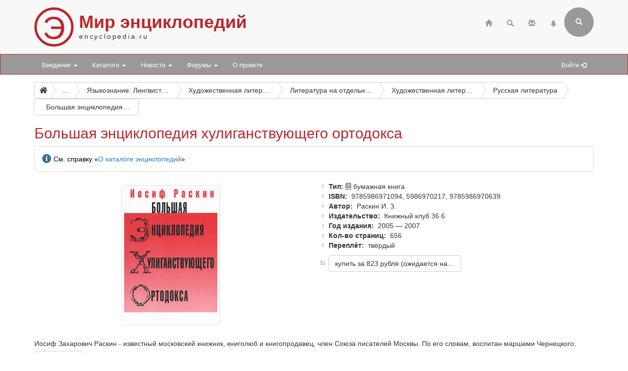

--- FILE ---
content_type: text/html; charset=utf-8
request_url: https://www.encyclopedia.ru/cat/books/book/8767/
body_size: 9314
content:

<!DOCTYPE html>
<html>
	<head>
						<meta http-equiv="X-UA-Compatible" content="IE=edge">
		<meta name="viewport" content="width=device-width, initial-scale=1">
								<meta http-equiv="Content-Type" content="text/html; charset=utf-8" />
<meta name="robots" content="index, follow" />
<meta name="keywords" content="анекдоты, частушки, цитаты, курьёзы, забавные случаи, русский фольклор, русские, фольклор, юмор, сатира, русская литература, Книжный клуб 36.6" />
<meta name="description" content="Справочная информация об издании: Большая энциклопедия хулиганствующего ортодокса (2005—2007) " />
<link href="/bitrix/js/ui/design-tokens/dist/ui.design-tokens.min.css?172458204623233" type="text/css"  rel="stylesheet" />
<link href="/bitrix/cache/css/ru/bootstrap3/page_93b41aeca9db90b7b22a53cd51b1f2df/page_93b41aeca9db90b7b22a53cd51b1f2df_v1.css?17689445119826" type="text/css"  rel="stylesheet" />
<link href="/bitrix/cache/css/ru/bootstrap3/template_9c1d50695a0a477456400533a13e08ad/template_9c1d50695a0a477456400533a13e08ad_v1.css?17689444863017" type="text/css"  data-template-style="true" rel="stylesheet" />
<script>if(!window.BX)window.BX={};if(!window.BX.message)window.BX.message=function(mess){if(typeof mess==='object'){for(let i in mess) {BX.message[i]=mess[i];} return true;}};</script>
<script>(window.BX||top.BX).message({'JS_CORE_LOADING':'Загрузка...','JS_CORE_NO_DATA':'- Нет данных -','JS_CORE_WINDOW_CLOSE':'Закрыть','JS_CORE_WINDOW_EXPAND':'Развернуть','JS_CORE_WINDOW_NARROW':'Свернуть в окно','JS_CORE_WINDOW_SAVE':'Сохранить','JS_CORE_WINDOW_CANCEL':'Отменить','JS_CORE_WINDOW_CONTINUE':'Продолжить','JS_CORE_H':'ч','JS_CORE_M':'м','JS_CORE_S':'с','JSADM_AI_HIDE_EXTRA':'Скрыть лишние','JSADM_AI_ALL_NOTIF':'Показать все','JSADM_AUTH_REQ':'Требуется авторизация!','JS_CORE_WINDOW_AUTH':'Войти','JS_CORE_IMAGE_FULL':'Полный размер'});</script>

<script src="/bitrix/js/main/core/core.js?1724582023494198"></script>

<script>BX.Runtime.registerExtension({'name':'main.core','namespace':'BX','loaded':true});</script>
<script>BX.setJSList(['/bitrix/js/main/core/core_ajax.js','/bitrix/js/main/core/core_promise.js','/bitrix/js/main/polyfill/promise/js/promise.js','/bitrix/js/main/loadext/loadext.js','/bitrix/js/main/loadext/extension.js','/bitrix/js/main/polyfill/promise/js/promise.js','/bitrix/js/main/polyfill/find/js/find.js','/bitrix/js/main/polyfill/includes/js/includes.js','/bitrix/js/main/polyfill/matches/js/matches.js','/bitrix/js/ui/polyfill/closest/js/closest.js','/bitrix/js/main/polyfill/fill/main.polyfill.fill.js','/bitrix/js/main/polyfill/find/js/find.js','/bitrix/js/main/polyfill/matches/js/matches.js','/bitrix/js/main/polyfill/core/dist/polyfill.bundle.js','/bitrix/js/main/core/core.js','/bitrix/js/main/polyfill/intersectionobserver/js/intersectionobserver.js','/bitrix/js/main/lazyload/dist/lazyload.bundle.js','/bitrix/js/main/polyfill/core/dist/polyfill.bundle.js','/bitrix/js/main/parambag/dist/parambag.bundle.js']);
</script>
<script>BX.Runtime.registerExtension({'name':'ui.design-tokens','namespace':'window','loaded':true});</script>
<script>(window.BX||top.BX).message({'LANGUAGE_ID':'ru','FORMAT_DATE':'DD.MM.YYYY','FORMAT_DATETIME':'DD.MM.YYYY HH:MI:SS','COOKIE_PREFIX':'BITRIX_SM','SERVER_TZ_OFFSET':'10800','UTF_MODE':'Y','SITE_ID':'ru','SITE_DIR':'/','USER_ID':'','SERVER_TIME':'1769046414','USER_TZ_OFFSET':'0','USER_TZ_AUTO':'Y','bitrix_sessid':'acf05071623e80dd2f52900cf848b0f4'});</script>


<script src="/bitrix/js/main/ajax.min.js?172458203522194"></script>
<script src="/bitrix/js/main/rating.min.js?172458203712227"></script>
<script>BX.setJSList(['/bitrix/components/bitrix/search.title/script.js','/bitrix/templates/bootstrap3/components/bitrix/search.title/bootstrap3/script.js']);</script>
<script>BX.setCSSList(['/bitrix/templates/bootstrap3/components/bitrix/catalog/offers/bitrix/catalog.element/.default/style.css','/bitrix/components/bitrix/system.pagenavigation/templates/modern/style.css','/local/components/custom/forum.topic.reviews/templates/.default/style.css','/bitrix/templates/bootstrap3/components/bitrix/rating.vote/standart_text/style.css','/bitrix/templates/.default/ajax/ajax.css','/bitrix/templates/bootstrap3/components/bitrix/search.title/bootstrap3/style.css']);</script>


<script  src="/bitrix/cache/js/ru/bootstrap3/template_12eb8d4ecbf74b9a7a1000e425383fc2/template_12eb8d4ecbf74b9a7a1000e425383fc2_v1.js?176894448616937"></script>
<script type="text/javascript">var _ba = _ba || []; _ba.push(["aid", "0eff12cbb958563d63c51b71f0c6887b"]); _ba.push(["host", "www.encyclopedia.ru"]); _ba.push(["ad[ct][item]", "[base64]"]);_ba.push(["ad[ct][user_id]", function(){return BX.message("USER_ID") ? BX.message("USER_ID") : 0;}]);_ba.push(["ad[ct][recommendation]", function() {var rcmId = "";var cookieValue = BX.getCookie("BITRIX_SM_RCM_PRODUCT_LOG");var productId = 8767;var cItems = [];var cItem;if (cookieValue){cItems = cookieValue.split(".");}var i = cItems.length;while (i--){cItem = cItems[i].split("-");if (cItem[0] == productId){rcmId = cItem[1];break;}}return rcmId;}]);_ba.push(["ad[ct][v]", "2"]);(function() {var ba = document.createElement("script"); ba.type = "text/javascript"; ba.async = true;ba.src = (document.location.protocol == "https:" ? "https://" : "http://") + "bitrix.info/ba.js";var s = document.getElementsByTagName("script")[0];s.parentNode.insertBefore(ba, s);})();</script>


		<title>Большая энциклопедия хулиганствующего ортодокса (2005—2007) </title>
								<link rel="stylesheet" href="/bitrix/templates/bootstrap3/css/bootstrap.css">
		<link rel="stylesheet" href="/bitrix/templates/bootstrap3/css/base.css?25">
		<link rel="stylesheet" href="https://use.fontawesome.com/releases/v5.6.3/css/all.css" integrity="sha384-UHRtZLI+pbxtHCWp1t77Bi1L4ZtiqrqD80Kn4Z8NTSRyMA2Fd33n5dQ8lWUE00s/" crossorigin="anonymous">
		<link rel="stylesheet" href="/bitrix/templates/bootstrap3/css/jquery.fancybox.css">

		<!--[if lt IE 9]>
			<script src="https://oss.maxcdn.com/html5shiv/3.7.3/html5shiv.min.js"></script>
			<script src="https://oss.maxcdn.com/respond/1.4.2/respond.min.js"></script>
		<![endif]-->
	</head>

	<body>
		
		<div class="header">
			<div class="container">
				<!-- row 1 -->
				<div class="row">
					<header class="col-xs-12">
						<span class="encicon encicon-xs visible-xs pull-left">Э</span>
						<span class="encicon encicon-sm hidden-xs">Э</span>
						<div id="site-title">
							<h1>Мир энциклопедий</h1>
							<span>encyclopedia.ru</span>
						</div>
													

<!--begin of Top100 --><!-- Top100 (Kraken) Counter -->
<script>
    (function (w, d, c) {
    (w[c] = w[c] || []).push(function() {
        var options = {
            project: 63058,
        };
        try {
            w.top100Counter = new top100(options);
        } catch(e) { }
    });
    var n = d.getElementsByTagName("script")[0],
    s = d.createElement("script"),
    f = function () { n.parentNode.insertBefore(s, n); };
    s.type = "text/javascript";
    s.async = true;
    s.src =
    (d.location.protocol == "https:" ? "https:" : "http:") +
    "//st.top100.ru/top100/top100.js";

    if (w.opera == "[object Opera]") {
    d.addEventListener("DOMContentLoaded", f, false);
} else { f(); }
})(window, document, "_top100q");
</script>
<noscript>
  <img src="//counter.rambler.ru/top100.cnt?pid=63058" alt="Топ-100" />
</noscript>
<!-- END Top100 (Kraken) Counter --><!-- end of Top100 code -->
<!--LiveInternet counter--><script>
new Image().src = "https://counter.yadro.ru/hit?r"+
escape(document.referrer)+((typeof(screen)=="undefined")?"":
";s"+screen.width+"*"+screen.height+"*"+(screen.colorDepth?
screen.colorDepth:screen.pixelDepth))+";u"+escape(document.URL)+
";h"+escape(document.title.substring(0,150))+
";"+Math.random();</script><!--/LiveInternet-->
<!-- Yandex.Metrika counter -->
<script type="text/javascript" >
   (function(m,e,t,r,i,k,a){m[i]=m[i]||function(){(m[i].a=m[i].a||[]).push(arguments)};
   m[i].l=1*new Date();
   for (var j = 0; j < document.scripts.length; j++) {if (document.scripts[j].src === r) { return; }}
   k=e.createElement(t),a=e.getElementsByTagName(t)[0],k.async=1,k.src=r,a.parentNode.insertBefore(k,a)})
   (window, document, "script", "https://mc.yandex.ru/metrika/tag.js", "ym");

   ym(97217497, "init", {
        clickmap:true,
        trackLinks:true,
        accurateTrackBounce:true,
        webvisor:true
   });
</script>
<noscript><div><img src="https://mc.yandex.ru/watch/97217497" style="position:absolute; left:-9999px;" alt="" /></div></noscript>
<!-- /Yandex.Metrika counter -->

												<div class="pull-right">
							<div class="navbar-icons hidden-xs">
																<ul class="nav navbar-icons-top navbar-nav pull-right">
									<li><a href="/" title="Главная"><span class="glyphicon glyphicon-home"></span></a></li>
									<li><a href="/search/" title="Страница поиска"><span class="glyphicon glyphicon-search"></span></a></li>
									<li><a href="/contacts/" title="Обратная связь"><span class="glyphicon glyphicon-envelope"></span></a></li>
									<li><a href="/map/" title="Карта сайта"><span class="glyphicon glyphicon-tree-conifer"></span></a></li>
								</ul>
							</div>
								<div class="navbar-right pull-right hidden-xs">
		<form class="search-form" role="search" action="/search/">
			<div class="form-group-header pull-right" id="search">
				<input id="title-search-input" name="q" value="" type="text" class="form-control" placeholder="Введите поисковый запрос" autocomplete="off">
				<button type="submit" class="form-control form-control-submit">Submit</button>
				<span class="search-label" title="Форма поиска (кликните для раскрытия)"><i class="glyphicon glyphicon-search"></i></span>
			</div>
		</form>
	</div>
<script type="text/javascript">
var jsControl = new JCTitleSearch({
	//'WAIT_IMAGE': '/bitrix/themes/.default/images/wait.gif',
	'AJAX_PAGE' : '/cat/books/book/8767/',
	'CONTAINER_ID': 'search',
	'INPUT_ID': 'title-search-input',
	'MIN_QUERY_LEN': 2
});
</script>
						</div>
					</header>
				</div>
			</div>
		</div>

		<nav class="navbar navbar-default navbar-menue" data-spy="affix" data-offset-top="110">
			<div class="container">
				<div class="navbar-header">
					<button type="button" class="navbar-toggle" data-toggle="collapse" data-target="#topNavbar">
						<span class="icon-bar"></span>
						<span class="icon-bar"></span>
						<span class="icon-bar"></span>                        
					</button>
					<div id="sitename" style="display: none;">
						<div class="hidden-xs encicon-menue-sm"><span class="encicon encicon-xs2 encicon-bg-white">Э</span></div>
						<div class="visible-xs encicon-menue-xs"><span class="encicon encicon-xs encicon-bg-white">Э</span></div>
					</div>
				</div>
				<div>
					<div class="collapse navbar-collapse" id="topNavbar" style="padding-right: 0;">
						<!-- menue starts -->
						<ul class="nav navbar-nav">


	
	
					<li class="dropdown"><a class="dropdown-toggle" data-toggle="dropdown" href="/intro/">Введение <span class="caret"></span></a>
				<ul class="dropdown-menu">
		
	
	

	
	
		
							<li><a href="/intro/terms/">Энциклопедические термины</a></li>
			
		
	
	

	
	
		
							<li><a href="/intro/history/">История энциклопедий</a></li>
			
		
	
	

	
	
		
							<li><a href="/intro/nowadays/">Современные энциклопедии</a></li>
			
		
	
	

			</ul></li>	
	
					<li class="dropdown"><a class="dropdown-toggle" data-toggle="dropdown" href="/cat/">Каталоги <span class="caret"></span></a>
				<ul class="dropdown-menu">
		
	
	

	
	
		
							<li class="active"><a href="/cat/books/">Общий каталог энциклопедий</a></li>
			
		
	
	

	
	
		
							<li><a href="/cat/megaonline/">Каталог мегаэнциклопедий онлайн *</a></li>
			
		
	
	

	
	
		
							<li><a href="/cat/online/">Каталог энциклопедий онлайн *</a></li>
			
		
	
	

	
	
		
							<li><a href="/cat/soft/">Каталог электронных энциклопедий *</a></li>
			
		
	
	

	
	
		
							<li><a href="/cat/series/">Серии энциклопедических изданий</a></li>
			
		
	
	

	
	
		
							<li><a href="/cat/books/book/34818/">Большая российская энциклопедия</a></li>
			
		
	
	

	
	
		
							<li><a href="/cat/books/group/181/">Новая российская энциклопедия</a></li>
			
		
	
	

	
	
		
							<li><a href="/cat/books/book/2642/">Православная энциклопедия</a></li>
			
		
	
	

			</ul></li>	
	
					<li class="dropdown"><a class="dropdown-toggle" data-toggle="dropdown" href="/news/">Новости <span class="caret"></span></a>
				<ul class="dropdown-menu">
		
	
	

	
	
		
							<li><a href="/news/enc/">Энциклопедические новости</a></li>
			
		
	
	

	
	
		
							<li><a href="/news/site/">Новости по сайту</a></li>
			
		
	
	

			</ul></li>	
	
					<li class="dropdown"><a class="dropdown-toggle" data-toggle="dropdown" href="/forum/">Форумы <span class="caret"></span></a>
				<ul class="dropdown-menu">
		
	
	

	
	
		
							<li><a href="/forum/search/">Поиск по форумам</a></li>
			
		
	
	

	
	
		
							<li><a href="/forum/forum2/">Отзывы об энциклопедиях</a></li>
			
		
	
	

	
	
		
							<li><a href="/forum/forum6/">Комментарии к новостям</a></li>
			
		
	
	

	
	
		
							<li><a href="/forum/forum4/">Продажа энциклопедий</a></li>
			
		
	
	

	
	
		
							<li><a href="/forum/forum1/">Происхождение и значение фамилий</a></li>
			
		
	
	

	
	
		
							<li><a href="/forum/forum3/">Поиск информации</a></li>
			
		
	
	

	
	
		
							<li><a href="/forum/forum7/">Размышления</a></li>
			
		
	
	

	
	
		
							<li><a href="/forum/forum5/">Вопросы по сайту</a></li>
			
		
	
	

			</ul></li>	
	
		
							<li><a href="/about/">О проекте</a></li>
			
		
	
	


</ul>
						<!-- menue ends -->

						
						<!-- personal menue starts -->
												<ul class="nav navbar-nav navbar-icons-log pull-right hidden-xs">
							<li id="search-link" style="display: none;"><a href="#" title="Поисковая форма"><span class="glyphicon glyphicon-search"></span></a></li>
							<li><a href="/auth/" title="Авторизация на сайте">Войти <span class="glyphicon glyphicon-log-in"></span></a></li>
													</ul>
						<!-- personal menue ends -->
					</div>					
				</div>
			</div>
		</nav>

		<!-- page content starts -->

		<div class="container">
			<div class="row">
				<div class="col-xs-12">

					
						
						
					<nav aria-label="breadcrumb"><div id="bc1" class="btn-group btn-breadcrumb"><a href="/" class="btn btn-default" title="Главная"><i class="fas fa-home"></i></a><div class="btn btn-default">...</div><a href="/cat/" class="btn btn-default" title="Каталоги энциклопедий"><div>Каталоги энциклопедий</div></a><a href="/cat/books/" class="btn btn-default" title="Каталог энциклопедий"><div>Каталог энциклопедий</div></a><a href="/cat/books/group/263/" class="btn btn-default" title="Языкознание. Лингвистика. Художественная литература. Литературоведение"><div>Языкознание. Лингвистика. Художественная литература. Литературоведение</div></a><a href="/cat/books/group/294/" class="btn btn-default" title="Художественная литература. Литературоведение"><div>Художественная литература. Литературоведение</div></a><a href="/cat/books/group/487/" class="btn btn-default" title="Литература на отдельных языках"><div>Литература на отдельных языках</div></a><a href="/cat/books/group/520/" class="btn btn-default" title="Художественная литература на славянских языках"><div>Художественная литература на славянских языках</div></a><a href="/cat/books/group/175/" class="btn btn-default" title="Русская литература"><div>Русская литература</div></a><a class="btn btn-default btn-active" title="Большая энциклопедия хулиганствующего ортодокса"><div>Большая энциклопедия хулиганствующего ортодокса</div></a></div></nav>
					<h2>Большая энциклопедия хулиганствующего ортодокса</h2>

					<div class="alert alert-info"><i class="fas fa-info-circle fa-lg text-info" title="Внимание!" aria-hidden="true"></i> <span class="sr-only">Информация</span> См. справку «<a href="/cat/books/about/">О каталоге энциклопедий</a>»</div>













<div class="card-detail">
	<div class="row no-gutters">
					<div class="col-sm-6">
				<div class="card-img center-block">
											<img src="/upload/iblock/5d9/9785986970639.jpg" width="200" height="289" alt="Большая энциклопедия хулиганствующего ортодокса" title="Большая энциклопедия хулиганствующего ортодокса" class="img-responsive img-thumbnail" />
									</div>
			</div>
				<div class="col-sm-6">
										<ul class="custom-bullet card-props-basic">

					
						<li><span class="prop-title">Тип</span>
															<i class="fas fa-book" title="Бумажная книга Большая энциклопедия хулиганствующего ортодокса" aria-hidden="true"></i>
																	<span class="prop-value">бумажная книга</span>
														</li>

					
					
							<li><span class="prop-title">ISBN</span>&nbsp;<span class="prop-value">9785986971094, 5986970217, 9785986970639</span></li>

						
							<li><span class="prop-title">Автор</span>&nbsp;<span class="prop-value">Раскин И. З.</span></li>

						
							<li><span class="prop-title">Издательство</span>&nbsp;<span class="prop-value">Книжный клуб 36.6</span></li>

						
							<li><span class="prop-title">Год издания</span>&nbsp;<span class="prop-value">2005&nbsp;&#151; 2007</span></li>

						
							<li><span class="prop-title">Кол-во страниц</span>&nbsp;<span class="prop-value">656</span></li>

						
							<li><span class="prop-title">Переплёт</span>&nbsp;<span class="prop-value">твёрдый</span></li>

						
				</ul>
													<ul class="link-bullet card-props-links">
											<li><a target="_blank" class="btn btn-default btn-md" role="button" href='https://www.labirint.ru/books/89676/?p=1857' title='купить за 823 рубля (ожидается на складе)'>купить за 823 рубля (ожидается на складе)</a></li>
									</ul>
					</div>
	</div>
			<div id="annotation" class="container card-img-dependent">
			<div class="row">
				<div class="collapse" id="collapseAnnotation" aria-expanded="false"><p>Иосиф Захарович Раскин - известный московский книжник, книголюб и книгопродавец, член Союза писателей Москвы. По его словам, воспитан маршами Чернецкого, стихами Исаковского и фильмами Чиаурели. Всю жизнь, с раннего своего детства, со времен войны, Иосиф Раскин любит анекдоты и частушки. С радостью ребенка их всегда и всем рассказывает, и когда-то из его коллекции анекдотов, цитат, курьезов, забавных случаев из жизни знаменитых людей получился солидный сборник. &quot;Энциклопедия хулиганствующего ортодокса&quot; выходила в свет уже несколько раз и давно стала бестселлером. Новое, расширенное и дополненное издание книги, разумеется, получило название &quot;БОЛЬШАЯ Энциклопедия хулиганствующего ортодокса&quot;.</p></div>
				<a role="button" type="button" class="collapsed btn btn-default" data-toggle="collapse" href="#collapseAnnotation" aria-expanded="false" aria-controls="collapseAnnotation"></a>			</div>
		</div>
		</div><hr />

	<h3 style="margin-bottom: 20px;">Комментарии</h3>

			<div class="alert alert-warning"><i class="fas fa-info-circle fa-lg" title="Предупреждение" aria-hidden="true"></i> <span class="sr-only">Предупреждение</span> Для добавления комментариев требуется <a href='/auth/'>авторизация</a></div>
		


					<div class="modal fade dont-break-out" id="message-link" tabindex="-1" role="dialog" aria-labelledby="MessageLinkModalLabel" aria-hidden="true">
				<div class="modal-dialog">
					<div class="modal-content">
						<div class="modal-header">
							<button type="button" class="close" data-dismiss="modal" aria-hidden="true">&times;</button>
							<h4 class="modal-title" id="MessageLinkModalLabel">Ссылка на комментарий</h4>
						</div>
            
						<div class="modal-body">
							<p></p>
							<p class="message-url"></p>
						</div>
                
						<div class="modal-footer">
							<button type="button" class="btn btn-default" data-dismiss="modal">Закрыть</button>
						</div>
					</div>
				</div>
			</div>
		
		
		<ul class="list-unstyled news-comments">

		
			<li id="message5831">

				
					<span class="fa-stack forum-avatar forum-avatar-stacked">
						<i class="fas fa-circle fa-stack-2x"></i>
						<i class="fas fa-user fa-stack-1x fa-inverse"></i>
					</span>

				
				
				<div class="forum-post ">
					<span class="post-author">Telonius</span> <span class="post-date">01.09.2010 15:16:03</span><span class="pull-right post-link"><a href="#" data-href="http://www.encyclopedia.ru/cat/books/book/8767/#message5831" data-toggle="modal" data-target="#message-link"><i class="fas fa-link" title="Ссылка на комментарий" aria-hidden="true"></i><span class="sr-only">Ссылка на комментарий</span></a></span>					<div>Может быть, я не могу отличить, когда нецензурная лексика в литературе это средство, но, по моему мнению, энциклопедия эта&nbsp;&#151; преимущественно сборник матерных анекдотов, только и всего. А мат ради мата? Да зачем он нужен? <span class="fas fa-question-circle post-smile" title="Вопрос" aria-hidden="true"></span><span class="sr-only">Вопрос</span><br />Хотя, откровенно говоря, энциклопедия в целом очень противоречива. С одной стороны, есть очень остроумные истории, небылицы, над которыми можно хохотать часами, с другой стороны, есть просто пошлые, примитивные анекдоты, которые не заслуживают права печататься на бумаге. Но это сугубо личное мнение. Купить ее можно, например, в долгую дорогу, чтобы скоротать время, но о какой-либо художественной ценности речи вообще не идет. <span class="fas fa-meh post-smile" title="Скептически" aria-hidden="true"></span><span class="sr-only">Скептически</span></div>
				</div>
				<div class="action-list">
					<ul class="list-inline list-unstyled">
																									<li>
								<span class="bx-rating bx-rating-disabled" id="bx-rating-FORUM_POST-5831-1769047410" data-vote-key-signed="" title="Только авторизованные пользователи могут участвовать в голосовании"><span class="bx-rating-absolute"><span class="bx-rating-yes" title=""><a class="bx-rating-yes-count" href="javascript:void(0)">0</a><a class="bx-rating-yes-text" href="javascript:void(0)"><i class="fas fa-thumbs-up" alt="Да"></i></a></a></span><span class="bx-rating-separator">/</span><span class="bx-rating-no" title=""><a class="bx-rating-no-count" href="javascript:void(0)">0</a><a class="bx-rating-no-text" href="javascript:void(0)"><i class="fas fa-thumbs-down" alt="Нет"></i></a></a></span></span></span>
<span id="bx-rating-popup-cont-FORUM_POST-5831-1769047410-plus" style="display:none;"><span class="bx-ilike-popup bx-rating-popup"><span class="bx-ilike-wait"></span></span></span>
<span id="bx-rating-popup-cont-FORUM_POST-5831-1769047410-minus" style="display:none;"><span class="bx-ilike-popup bx-rating-popup"><span class="bx-ilike-wait"></span></span></span>
<script type="text/javascript">
BX.ready(function() {
	if (!window.Rating && top.Rating)
	{
		window.Rating = top.Rating;
	}

	window.Rating.Set(
		'FORUM_POST-5831-1769047410',
		'FORUM_POST',
		'5831',
		'N',
		'0',
		{
			'PLUS': 'Нравится',
			'MINUS': 'Не нравится',
			'CANCEL': 'Забрать свой голос',
		},
		'light',
		'/forum/user/#USER_ID#/'
	);
	});
</script>							</li>
											</ul>
				</div>

			</li>
		
					<li><div class="text-center forum-link"><a href="/forum/forum2/topic3153/messages/#messages" class="btn btn-default btn-md" role="button" title="Те же комментарии на форуме"><i class="far fa-comments" aria-hidden="true"></i> На форуме</a></a></li>
		
		</ul>


		
	
	

									

														<div style="margin-top: 10px; padding-bottom: 10px;"><script type="text/javascript">
<!--
var _acic={dataProvider:10,allowCookieMatch:false};(function(){var e=document.createElement("script");e.type="text/javascript";e.async=true;e.src="https://www.acint.net/aci.js";var t=document.getElementsByTagName("script")[0];t.parentNode.insertBefore(e,t)})()
//-->
</script></div>
							
				</div>
			</div>
		</div>

		<!-- page content ends -->

		<div class="footer">
			<div class="container">
				<div class="row">
					<footer>
						<div class="col-md-6">
							<div>
								<ul class="list-unstyled credits">
								<li>© 1998—2026 Мир энциклопедий</li>
								<li>При использовании материалов сайта ссылка обязательна</li>
								</ul>
							</div>
						</div>
						<div class="col-md-6">
							<ul class="list-inline list-unstyled channels">
							<li><a href="https://vk.com/encyclopedia_ru" rel="noopener noreferrer nofollow" target="_blank"><i class="fab fa-vk fa-lg" title="VK"></i></a></li>
							<li><a href="https://t.me/encyclopedia_rus" rel="noopener noreferrer nofollow" target="_blank"><i class="fab fa-telegram fa-lg" title="Telegram"></i></a></li>
							<li><a href="https://plvideo.ru/@encyclopedia_ru" rel="noopener noreferrer nofollow" target="_blank"><i class="fas fa-layer-group fa-lg" title="Платформа"></i></a></li>
							<li><a href="https://www.youtube.com/@encyclopedia_ru" rel="noopener noreferrer nofollow" target="_blank"><i class="fab fa-youtube fa-lg" title="YouTube"></i></a></li>
							</ul>
						</div>
					</footer>
				</div>
			</div>
		</div>

		<script src="/bitrix/templates/bootstrap3/js/jquery-3.3.1.js"></script>
		<script src="/bitrix/templates/bootstrap3/js/bootstrap.js"></script>
		<script src="/bitrix/templates/bootstrap3/js/main.js?19"></script>
		<script src="/bitrix/templates/bootstrap3/js/jquery.fancybox.js"></script>
	</body>
</html>

--- FILE ---
content_type: text/css
request_url: https://www.encyclopedia.ru/bitrix/cache/css/ru/bootstrap3/page_93b41aeca9db90b7b22a53cd51b1f2df/page_93b41aeca9db90b7b22a53cd51b1f2df_v1.css?17689445119826
body_size: 2301
content:


/* Start:/bitrix/templates/bootstrap3/components/bitrix/catalog/offers/bitrix/catalog.element/.default/style.css?17375452763647*/
@media (max-width: 767px) {

	/* Y-axis */

	.card-detail .card-img {
		height: auto;
		margin-bottom: 20px;
	}

}

@media (min-width: 768px) {

	/* Y-axis */

	.card-detail .card-img {
		height: 300px;
	}

	.card-detail .card-img {
		position: relative;
	}

	.card-detail .card-img img,
	.card-detail .card-img .fas {
		display: block;
		position: absolute;
		top: 50%;
		left: 50%;
		transform: translate(-50%, -50%);
	}

}

.card-detail .card-img .fas {
	color: #ddd;
}



@media (max-width: 543px) {

	.card-detail .card-img .fas {
		font-size: 10em;
		font-size: 30vw;
	}	

}

@media (min-width: 544px) and (max-width: 767px) {

	.card-detail .card-img .fas {
		font-size: 12em;
		font-size: 20vw;
	}	

}

@media (min-width: 768px) {

	.card-detail .card-img .fas {
		font-size: 14em;
		font-size: 10vw;
	}
}


.card-detail .card-props-basic .fas,
.card-detail .card-props-basic .far,
.tab-pane .fas,
.tab-pane .far {
	color: #999;
}



.card-detail ul.link-bullet {
	padding-left: 15px;
}

.card-detail ul.custom-bullet li span.prop-title,
.card-detail span.prop-title-tab-grp-title {
	font-weight: bold;
}

.card-detail span.prop-title-tab-grp-subtitle {
	display: block;
}

.card-detail ul.custom-bullet li span.prop-title:after,
.card-detail ul.custom-bullet span.prop-title-details:after,
.card-detail div.alert span.prop-title:after {
	content: ": ";
}

.card-detail ul.custom-bullet li span.before-link {
	font-size: 0.8em;
}


.card-detail ul.custom-bullet li span.forum-stats {
	font-weight: bold;
	color: #BC262C;
	font-size: 0.8em;
}

.card-detail ul.custom-bullet li .glyphicon {
	opacity: 0.6;
}



.card-detail .alert {
	margin-top: 10px;
	margin-bottom: 10px;
}



.card-detail .card-props-links li {
	padding-bottom: 5px;
}

.card-detail .card-props-links .btn {	
	display: block;
	width: 50%;
	/*text-align: left;*/
	white-space: nowrap;
	overflow: hidden;
	text-overflow: ellipsis;
}

@media (min-width: 768px) {
	.card-detail .card-detail-tabs .card-props-links .btn,
	.card-detail .col-sm-12 .card-props-links .btn {
		width: 25%;
	}
}

@media (max-width: 350px) {
	.card-detail .card-props-links .btn {
		width: auto;
	}
}



.card-detail .annotation {
	padding-top: 10px;
	padding-bottom: 10px;
}



.link-bullet li {
    display: block;
}

.link-bullet li:before,
ul.custom-bullet ul.link-bullet li:before {
    /* Using Font Awesome as the bullet point */
    content: "\f360";
    font-family: 'Font Awesome 5 Free';
	font-weight: 900;
    font-size: 10px;
    float: left;
    margin-top: 8px;
    margin-left: -17px;
    color: #CCCCCC;
}



/* Partial Bootstrap collapse */

#annotation {
  width: 100%;
}

#annotation div.collapse[aria-expanded="false"] {
    display: block;
    height: 20px !important;
    overflow: hidden;
}

#annotation div.collapsing[aria-expanded="false"] {
    height: 22px !important;
}

#collapseAnnotation + a {
	margin-top: 5px;
	margin-bottom: 5px;
}

#collapseAnnotation + a.collapsed:after  {
    content: 'показать';
}

#collapseAnnotation + a:not(.collapsed):after {
    content: 'скрыть';
}

.bx-touch #collapseAnnotation + a:after {
	padding-right: 12px;
}

#collapseAnnotation + a.collapsed:before,
#collapseAnnotation + a:not(.collapsed):before {
    font-family: 'Font Awesome 5 Free';
	font-weight: 900;
    font-size: 13px;
    float: left;
    margin-right: 5px;
}

#collapseAnnotation + a.collapsed:before  {
    content: "\f067";
}

#collapseAnnotation + a:not(.collapsed):before {
    content: "\f068";
}



@media (min-width: 768px) {

	#annotation.card-img-dependent {
		margin-top: 20px;
	}

}



#annotation + .card-detail-tabs {
	margin: 20px 0 0;
}
/* End */


/* Start:/bitrix/components/bitrix/system.pagenavigation/templates/modern/style.min.css?1724581652675*/
div.modern-page-navigation{padding:.5em 0}div.modern-page-navigation a,span.modern-page-current,span.modern-page-dots{border-left-width:1px;border-left-style:solid;padding-left:.75em;padding-right:.5em;text-decoration:none}div.modern-page-navigation a.modern-page-previous{border-right-width:1px;border-right-style:solid;border-left:0}div.modern-page-navigation a.modern-page-first,div.modern-page-navigation span.modern-page-first{border-left:0;padding-left:.5em}span.modern-page-current{font-weight:var(--ui-font-weight-bold)}div.modern-page-navigation a,span.modern-page-current,div.modern-page-navigation a.modern-page-previous,span.modern-page-dots{border-color:#cdcdcd}
/* End */


/* Start:/local/components/custom/forum.topic.reviews/templates/.default/style.css?17503325932364*/
ul.news-comments li {
	margin-bottom: 10px;
	border-bottom: 0.1rem solid #ddd;
}

ul.news-comments li .forum-avatar {
	position: relative;
	float: left;
	vertical-align: top;
	width: 10%;
	width: 50px;
}

ul.news-comments li .forum-avatar.forum-avatar-stacked {
	font-size: 15px;
}

ul.news-comments li .forum-avatar.forum-avatar-stacked .fa-circle {
	color: #999;
}

ul.news-comments li .forum-avatar img {
	border: 1px solid #ddd;
}

ul.news-comments li .forum-post {
	display: inline-block;
	width: 90%;
	width: calc(100% - 50px);
	padding-left: 0;
}

ul.news-comments li .forum-post.post-hidden {
	opacity: 0.2;
}

ul.news-comments li .forum-post q {
	max-width: none;
	margin: 0 0 5px;
	padding: 5px;
	border: 1px solid #d3d3d3;
	background: #f8f8f8;
}

ul.news-comments li .forum-post q:before {
	padding-right: 5px;
}

ul.news-comments li .forum-post q:not(:first-child) {
	margin-top: 5px;
}

ul.news-comments li .forum-post q q {
	margin-left: 5px;
	margin-right: 5px;
}

ul.news-comments li .forum-post blockquote,
.comment-preview blockquote {
	margin: 5px 0;
	padding: 5px;
}

ul.news-comments li .forum-post .post-smile,
.comment-preview div .post-smile {
	color: #999;
	font-size: larger;
}

ul.news-comments li .forum-post div.imglist {
	max-width: 50%;
}

ul.news-comments li .forum-post ul {
	margin-bottom: 10px;
}

ul.news-comments li .forum-post .post-author {
	display: inline-block;
	color: #BC262C;
}

ul.news-comments li .forum-post .post-date {
	font-size: smaller;
}

ul.news-comments li .forum-post .post-link a {
	font-size: smaller;
}

ul.news-comments li .action-list {
	margin: 5px 0;
	margin-left: 10%;
	margin-left: 50px;
}

ul.news-comments li li {
	margin-bottom: 0;
	border-bottom: none;
}

ul.news-comments li .forum-link {
	margin-bottom: 10px;
}

.comment-preview div {
	margin: 10px 0;
}

.comment-settings label {
	font-weight: normal;
}

.form-group.comment-comment {
	margin-bottom: 5px;
}

.form-group.comment-settings,
.form-group.comment-settings ul,
.form-group.comment-buttons ul {
	margin-bottom: 0;
}

/* bootstrap */

.modal {
  text-align: center;
  padding: 0!important;
}

.modal:before {
  content: '';
  display: inline-block;
  height: 100%;
  vertical-align: middle;
  margin-right: -4px; /* Adjusts for spacing */
}

.modal-dialog {
  display: inline-block;
  text-align: left;
  vertical-align: middle;
}
/* End */


/* Start:/bitrix/templates/bootstrap3/components/bitrix/rating.vote/standart_text/style.min.css?17245816122141*/
.bx-rating{display:inline-block;position:relative;-moz-user-select:none;-khtml-user-select:none;user-select:none}.bx-rating .bx-rating-question{display:inline-block;margin-right:2px}.bx-rating .bx-rating-yes{display:inline-block;cursor:pointer}.bx-rating .bx-rating-yes-count{display:inline-block;padding-left:3px;text-decoration:none!important}.bx-rating .bx-rating-yes-text{display:inline-block;padding-left:3px;padding-right:3px}.bx-rating .bx-rating-no{display:inline-block;cursor:pointer}.bx-rating .bx-rating-no-count{display:inline-block;padding-left:3px;text-decoration:none!important}.bx-rating .bx-rating-no-text{display:inline-block;padding-left:3px;padding-right:3px}.bx-rating .bx-rating-separator{display:inline-block;padding-left:1px;padding-right:1px}.bx-rating .bx-rating-yes-active .bx-rating-yes-count,.bx-rating .bx-rating-yes-active .bx-rating-yes-text{color:#49b234!important}.bx-rating .bx-rating-no-active .bx-rating-no-count,.bx-rating .bx-rating-no-active .bx-rating-no-text{color:#dd3636!important}.bx-rating-disabled .bx-rating-yes,.bx-rating-disabled .bx-rating-no{cursor:default}.bx-rating-disabled .bx-rating-yes-text,.bx-rating-disabled .bx-rating-no-text{cursor:default;color:#969696!important;text-decoration:none}.bx-rating-disabled .bx-rating-yes-count,.bx-rating-disabled .bx-rating-no-count{cursor:default;color:#969696!important}.bx-rating .bx-rating-hover .bx-rating-yes-count,.bx-rating .bx-rating-hover .bx-rating-no-count,.bx-rating .bx-rating-hover .bx-rating-yes-text,.bx-rating .bx-rating-hover .bx-rating-no-text{color:#000!important}.bx-rating .bx-rating-load .bx-rating-yes-count,.bx-rating .bx-rating-load .bx-rating-no-count,.bx-rating .bx-rating-load .bx-rating-yes-text,.bx-rating .bx-rating-load .bx-rating-no-text{color:#fff!important}.bx-rating .bx-rating-load{background-color:#d0d0d0!important;border-radius:3px}.bx-rating-popup .bx-ilike-bottom_scroll{background:url("/bitrix/templates/bootstrap3/components/bitrix/rating.vote/standart_text/images/i-like-sprite.png") repeat-x 0 -148px;display:block;height:13px;position:absolute;left:5px;bottom:8px;width:170px}.rating_vote_graphic{display:none!important}.rating_vote_text{display:inline-block!important}
/* End */
/* /bitrix/templates/bootstrap3/components/bitrix/catalog/offers/bitrix/catalog.element/.default/style.css?17375452763647 */
/* /bitrix/components/bitrix/system.pagenavigation/templates/modern/style.min.css?1724581652675 */
/* /local/components/custom/forum.topic.reviews/templates/.default/style.css?17503325932364 */
/* /bitrix/templates/bootstrap3/components/bitrix/rating.vote/standart_text/style.min.css?17245816122141 */
